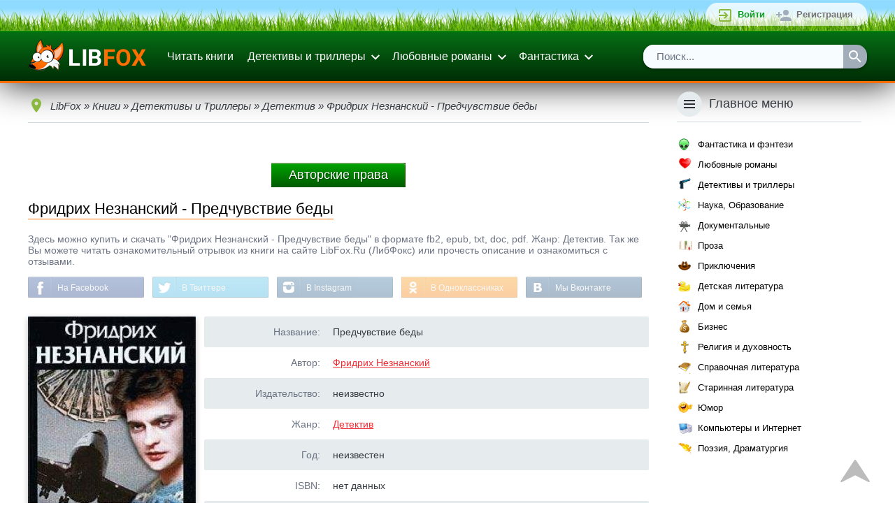

--- FILE ---
content_type: text/html; charset=utf-8
request_url: https://www.google.com/recaptcha/api2/aframe
body_size: 265
content:
<!DOCTYPE HTML><html><head><meta http-equiv="content-type" content="text/html; charset=UTF-8"></head><body><script nonce="JAET97LpuW6uaa_brPLDhg">/** Anti-fraud and anti-abuse applications only. See google.com/recaptcha */ try{var clients={'sodar':'https://pagead2.googlesyndication.com/pagead/sodar?'};window.addEventListener("message",function(a){try{if(a.source===window.parent){var b=JSON.parse(a.data);var c=clients[b['id']];if(c){var d=document.createElement('img');d.src=c+b['params']+'&rc='+(localStorage.getItem("rc::a")?sessionStorage.getItem("rc::b"):"");window.document.body.appendChild(d);sessionStorage.setItem("rc::e",parseInt(sessionStorage.getItem("rc::e")||0)+1);localStorage.setItem("rc::h",'1768819557095');}}}catch(b){}});window.parent.postMessage("_grecaptcha_ready", "*");}catch(b){}</script></body></html>

--- FILE ---
content_type: image/svg+xml
request_url: https://www.libfox.ru/templates/libfox/images/blocktitle_icons.svg
body_size: 1540
content:
<svg xmlns:svg="http://www.w3.org/2000/svg" xmlns="http://www.w3.org/2000/svg" width="36" height="336" viewBox="0 0 36 336" version="1.1"><circle cx="18" cy="18" r="18" fill="#e6ebee"/><path d="M10 24H26V22H10v2zm0-5H26V17H10v2zm0-7v2H26V12H10z" fill="#2c3036"/><circle cx="18" cy="18" r="18" transform="translate(0,60)" fill="#e6ebee"/><path d="M16.6 75.2 11.4 70 10 71.4 15.2 76.6 16.6 75.2zm3.9-5.2 2 2L10 84.6 11.4 86 24 73.5l2 2V70h-5.5zm0.3 9.4-1.4 1.4 3.1 3.1-2 2.1H26v-5.5l-2 2-3.1-3.1z" fill="#2c3036"/><circle cx="18" cy="18" r="18" transform="translate(0,120)" fill="#e6ebee"/><path d="M23 136H13v2h10v-2zm2-7h-1v-2h-2v2h-8v-2h-2v2h-1c-1.1 0-2 0.9-2 2l0 14c0 1.1 0.9 2 2 2h14c1.1 0 2-0.9 2-2v-14c0-1.1-0.9-2-2-2zm0 16H11v-11h14v11zm-5-5h-7v2h7v-2z" fill="#2c3036"/><circle cx="18" cy="18" r="18" transform="translate(0,180)" fill="#e6ebee"/><path d="M25 189H11c-1.1 0-2 0.9-2 2v14c0 1.1 0.9 2 2 2h14c1.1 0 2-0.9 2-2v-14c0-1.1-0.9-2-2-2zm-10 14h-2v-7h2v7zm4 0h-2v-10h2v10zm4 0h-2v-4h2v4z" fill="#2c3036"/><circle cx="18" cy="18" r="18" transform="translate(0,240)" fill="#e6ebee"/><path d="m26 248a2 2 0 0 1 2 2v12a2 2 0 0 1-2 2H12l-4 4v-18c0-1.1 0.9-2 2-2H26M10 250v13.2L11.2 262H26V250H10m2 3h12v2H12v-2m0 4h9v2h-9v-2z" fill="#2c3036"/><circle cx="18" cy="18" r="18" transform="translate(0,300)" fill="#e6ebee"/><path d="M28 315.2 20.8 314.6 18 308 15.2 314.6 8 315.2 13.5 320 11.8 327 18 323.3 24.2 327 22.6 320 28 315.2zm-10 6.2-3.8 2.3 1-4.3-3.3-2.9 4.4-0.4 1.7-4 1.7 4 4.4 0.4-3.3 2.9 1 4.3L18 321.4z" fill="#2c3036"/></svg>